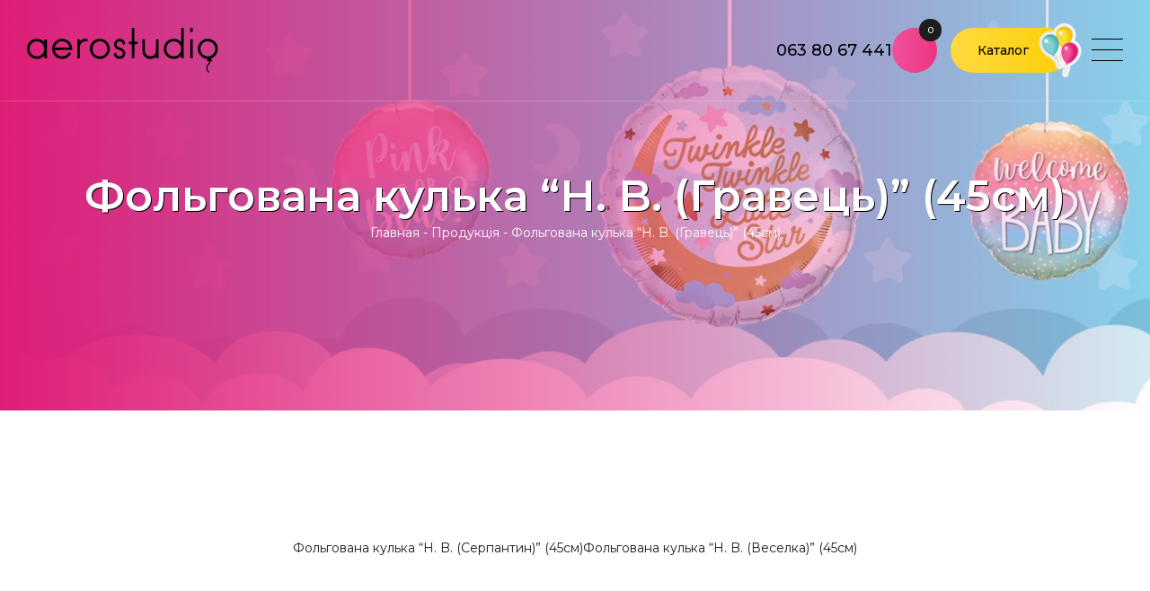

--- FILE ---
content_type: text/html; charset=UTF-8
request_url: https://aerostudio.in.ua/product/folgovana-kulka-n-b-supermen-45sm/
body_size: 10094
content:
<!doctype html>
<html lang="uk" prefix="og: https://ogp.me/ns#">

<head>
	<meta charset="UTF-8">
	<meta name="viewport" content="width=device-width, initial-scale=1">
	<link rel="profile" href="https://gmpg.org/xfn/11">

	
<!-- Оптимізація пошукових систем (SEO) з Rank Math - https://rankmath.com/ -->
<title>Фольгована кулька &quot;Н. B. (Гравець)&quot; (45см) - Aerostudio</title>
<meta name="robots" content="index, follow, max-snippet:-1, max-video-preview:-1, max-image-preview:large"/>
<link rel="canonical" href="https://aerostudio.in.ua/product/folgovana-kulka-n-b-supermen-45sm/" />
<meta property="og:locale" content="uk_UA" />
<meta property="og:type" content="article" />
<meta property="og:title" content="Фольгована кулька &quot;Н. B. (Гравець)&quot; (45см) - Aerostudio" />
<meta property="og:url" content="https://aerostudio.in.ua/product/folgovana-kulka-n-b-supermen-45sm/" />
<meta property="og:site_name" content="Aerostudio" />
<meta property="og:updated_time" content="2024-09-05T16:41:40+03:00" />
<meta property="og:image" content="https://aerostudio.in.ua/wp-content/uploads/3202-3187_m1.jpg" />
<meta property="og:image:secure_url" content="https://aerostudio.in.ua/wp-content/uploads/3202-3187_m1.jpg" />
<meta property="og:image:width" content="1200" />
<meta property="og:image:height" content="1200" />
<meta property="og:image:alt" content="Фольгована кулька &#8220;Н. B. (Гравець)&#8221; (45см)" />
<meta property="og:image:type" content="image/jpeg" />
<meta name="twitter:card" content="summary_large_image" />
<meta name="twitter:title" content="Фольгована кулька &quot;Н. B. (Гравець)&quot; (45см) - Aerostudio" />
<meta name="twitter:image" content="https://aerostudio.in.ua/wp-content/uploads/3202-3187_m1.jpg" />
<meta name="twitter:label1" content="Написано" />
<meta name="twitter:data1" content="Адміністратор" />
<meta name="twitter:label2" content="Час для читання" />
<meta name="twitter:data2" content="Менше хвилини" />
<script type="application/ld+json" class="rank-math-schema">{"@context":"https://schema.org","@graph":[{"@type":"BreadcrumbList","@id":"https://aerostudio.in.ua/product/folgovana-kulka-n-b-supermen-45sm/#breadcrumb","itemListElement":[{"@type":"ListItem","position":"1","item":{"@id":"https://aerostudio.in.ua","name":"[:uk]\u0413\u043b\u0430\u0432\u043d\u0430\u044f[:]"}},{"@type":"ListItem","position":"2","item":{"@id":"https://aerostudio.in.ua/product/","name":"\u041f\u0440\u043e\u0434\u0443\u043a\u0446\u0456\u044f"}},{"@type":"ListItem","position":"3","item":{"@id":"https://aerostudio.in.ua/product/folgovana-kulka-n-b-supermen-45sm/","name":"\u0424\u043e\u043b\u044c\u0433\u043e\u0432\u0430\u043d\u0430 \u043a\u0443\u043b\u044c\u043a\u0430 &#8220;\u041d. B. (\u0413\u0440\u0430\u0432\u0435\u0446\u044c)&#8221; (45\u0441\u043c)"}}]}]}</script>
<!-- /Плагін Rank Math WordPress SEO -->

<link rel='dns-prefetch' href='//code.iconify.design' />
<link rel='dns-prefetch' href='//www.googletagmanager.com' />
<link rel='dns-prefetch' href='//fonts.googleapis.com' />
<link rel="alternate" type="application/rss+xml" title="Aerostudio &raquo; стрічка" href="https://aerostudio.in.ua/feed/" />
<link rel="alternate" type="application/rss+xml" title="Aerostudio &raquo; Канал коментарів" href="https://aerostudio.in.ua/comments/feed/" />
<link rel="alternate" title="oEmbed (JSON)" type="application/json+oembed" href="https://aerostudio.in.ua/wp-json/oembed/1.0/embed?url=https%3A%2F%2Faerostudio.in.ua%2Fproduct%2Ffolgovana-kulka-n-b-supermen-45sm%2F" />
<link rel="alternate" title="oEmbed (XML)" type="text/xml+oembed" href="https://aerostudio.in.ua/wp-json/oembed/1.0/embed?url=https%3A%2F%2Faerostudio.in.ua%2Fproduct%2Ffolgovana-kulka-n-b-supermen-45sm%2F&#038;format=xml" />
<style id='wp-img-auto-sizes-contain-inline-css'>
img:is([sizes=auto i],[sizes^="auto," i]){contain-intrinsic-size:3000px 1500px}
/*# sourceURL=wp-img-auto-sizes-contain-inline-css */
</style>
<style id='wp-emoji-styles-inline-css'>

	img.wp-smiley, img.emoji {
		display: inline !important;
		border: none !important;
		box-shadow: none !important;
		height: 1em !important;
		width: 1em !important;
		margin: 0 0.07em !important;
		vertical-align: -0.1em !important;
		background: none !important;
		padding: 0 !important;
	}
/*# sourceURL=wp-emoji-styles-inline-css */
</style>
<style id='wp-block-library-inline-css'>
:root{--wp-block-synced-color:#7a00df;--wp-block-synced-color--rgb:122,0,223;--wp-bound-block-color:var(--wp-block-synced-color);--wp-editor-canvas-background:#ddd;--wp-admin-theme-color:#007cba;--wp-admin-theme-color--rgb:0,124,186;--wp-admin-theme-color-darker-10:#006ba1;--wp-admin-theme-color-darker-10--rgb:0,107,160.5;--wp-admin-theme-color-darker-20:#005a87;--wp-admin-theme-color-darker-20--rgb:0,90,135;--wp-admin-border-width-focus:2px}@media (min-resolution:192dpi){:root{--wp-admin-border-width-focus:1.5px}}.wp-element-button{cursor:pointer}:root .has-very-light-gray-background-color{background-color:#eee}:root .has-very-dark-gray-background-color{background-color:#313131}:root .has-very-light-gray-color{color:#eee}:root .has-very-dark-gray-color{color:#313131}:root .has-vivid-green-cyan-to-vivid-cyan-blue-gradient-background{background:linear-gradient(135deg,#00d084,#0693e3)}:root .has-purple-crush-gradient-background{background:linear-gradient(135deg,#34e2e4,#4721fb 50%,#ab1dfe)}:root .has-hazy-dawn-gradient-background{background:linear-gradient(135deg,#faaca8,#dad0ec)}:root .has-subdued-olive-gradient-background{background:linear-gradient(135deg,#fafae1,#67a671)}:root .has-atomic-cream-gradient-background{background:linear-gradient(135deg,#fdd79a,#004a59)}:root .has-nightshade-gradient-background{background:linear-gradient(135deg,#330968,#31cdcf)}:root .has-midnight-gradient-background{background:linear-gradient(135deg,#020381,#2874fc)}:root{--wp--preset--font-size--normal:16px;--wp--preset--font-size--huge:42px}.has-regular-font-size{font-size:1em}.has-larger-font-size{font-size:2.625em}.has-normal-font-size{font-size:var(--wp--preset--font-size--normal)}.has-huge-font-size{font-size:var(--wp--preset--font-size--huge)}.has-text-align-center{text-align:center}.has-text-align-left{text-align:left}.has-text-align-right{text-align:right}.has-fit-text{white-space:nowrap!important}#end-resizable-editor-section{display:none}.aligncenter{clear:both}.items-justified-left{justify-content:flex-start}.items-justified-center{justify-content:center}.items-justified-right{justify-content:flex-end}.items-justified-space-between{justify-content:space-between}.screen-reader-text{border:0;clip-path:inset(50%);height:1px;margin:-1px;overflow:hidden;padding:0;position:absolute;width:1px;word-wrap:normal!important}.screen-reader-text:focus{background-color:#ddd;clip-path:none;color:#444;display:block;font-size:1em;height:auto;left:5px;line-height:normal;padding:15px 23px 14px;text-decoration:none;top:5px;width:auto;z-index:100000}html :where(.has-border-color){border-style:solid}html :where([style*=border-top-color]){border-top-style:solid}html :where([style*=border-right-color]){border-right-style:solid}html :where([style*=border-bottom-color]){border-bottom-style:solid}html :where([style*=border-left-color]){border-left-style:solid}html :where([style*=border-width]){border-style:solid}html :where([style*=border-top-width]){border-top-style:solid}html :where([style*=border-right-width]){border-right-style:solid}html :where([style*=border-bottom-width]){border-bottom-style:solid}html :where([style*=border-left-width]){border-left-style:solid}html :where(img[class*=wp-image-]){height:auto;max-width:100%}:where(figure){margin:0 0 1em}html :where(.is-position-sticky){--wp-admin--admin-bar--position-offset:var(--wp-admin--admin-bar--height,0px)}@media screen and (max-width:600px){html :where(.is-position-sticky){--wp-admin--admin-bar--position-offset:0px}}

/*# sourceURL=wp-block-library-inline-css */
</style><style id='global-styles-inline-css'>
:root{--wp--preset--aspect-ratio--square: 1;--wp--preset--aspect-ratio--4-3: 4/3;--wp--preset--aspect-ratio--3-4: 3/4;--wp--preset--aspect-ratio--3-2: 3/2;--wp--preset--aspect-ratio--2-3: 2/3;--wp--preset--aspect-ratio--16-9: 16/9;--wp--preset--aspect-ratio--9-16: 9/16;--wp--preset--color--black: #000000;--wp--preset--color--cyan-bluish-gray: #abb8c3;--wp--preset--color--white: #ffffff;--wp--preset--color--pale-pink: #f78da7;--wp--preset--color--vivid-red: #cf2e2e;--wp--preset--color--luminous-vivid-orange: #ff6900;--wp--preset--color--luminous-vivid-amber: #fcb900;--wp--preset--color--light-green-cyan: #7bdcb5;--wp--preset--color--vivid-green-cyan: #00d084;--wp--preset--color--pale-cyan-blue: #8ed1fc;--wp--preset--color--vivid-cyan-blue: #0693e3;--wp--preset--color--vivid-purple: #9b51e0;--wp--preset--gradient--vivid-cyan-blue-to-vivid-purple: linear-gradient(135deg,rgb(6,147,227) 0%,rgb(155,81,224) 100%);--wp--preset--gradient--light-green-cyan-to-vivid-green-cyan: linear-gradient(135deg,rgb(122,220,180) 0%,rgb(0,208,130) 100%);--wp--preset--gradient--luminous-vivid-amber-to-luminous-vivid-orange: linear-gradient(135deg,rgb(252,185,0) 0%,rgb(255,105,0) 100%);--wp--preset--gradient--luminous-vivid-orange-to-vivid-red: linear-gradient(135deg,rgb(255,105,0) 0%,rgb(207,46,46) 100%);--wp--preset--gradient--very-light-gray-to-cyan-bluish-gray: linear-gradient(135deg,rgb(238,238,238) 0%,rgb(169,184,195) 100%);--wp--preset--gradient--cool-to-warm-spectrum: linear-gradient(135deg,rgb(74,234,220) 0%,rgb(151,120,209) 20%,rgb(207,42,186) 40%,rgb(238,44,130) 60%,rgb(251,105,98) 80%,rgb(254,248,76) 100%);--wp--preset--gradient--blush-light-purple: linear-gradient(135deg,rgb(255,206,236) 0%,rgb(152,150,240) 100%);--wp--preset--gradient--blush-bordeaux: linear-gradient(135deg,rgb(254,205,165) 0%,rgb(254,45,45) 50%,rgb(107,0,62) 100%);--wp--preset--gradient--luminous-dusk: linear-gradient(135deg,rgb(255,203,112) 0%,rgb(199,81,192) 50%,rgb(65,88,208) 100%);--wp--preset--gradient--pale-ocean: linear-gradient(135deg,rgb(255,245,203) 0%,rgb(182,227,212) 50%,rgb(51,167,181) 100%);--wp--preset--gradient--electric-grass: linear-gradient(135deg,rgb(202,248,128) 0%,rgb(113,206,126) 100%);--wp--preset--gradient--midnight: linear-gradient(135deg,rgb(2,3,129) 0%,rgb(40,116,252) 100%);--wp--preset--font-size--small: 13px;--wp--preset--font-size--medium: 20px;--wp--preset--font-size--large: 36px;--wp--preset--font-size--x-large: 42px;--wp--preset--spacing--20: 0.44rem;--wp--preset--spacing--30: 0.67rem;--wp--preset--spacing--40: 1rem;--wp--preset--spacing--50: 1.5rem;--wp--preset--spacing--60: 2.25rem;--wp--preset--spacing--70: 3.38rem;--wp--preset--spacing--80: 5.06rem;--wp--preset--shadow--natural: 6px 6px 9px rgba(0, 0, 0, 0.2);--wp--preset--shadow--deep: 12px 12px 50px rgba(0, 0, 0, 0.4);--wp--preset--shadow--sharp: 6px 6px 0px rgba(0, 0, 0, 0.2);--wp--preset--shadow--outlined: 6px 6px 0px -3px rgb(255, 255, 255), 6px 6px rgb(0, 0, 0);--wp--preset--shadow--crisp: 6px 6px 0px rgb(0, 0, 0);}:where(.is-layout-flex){gap: 0.5em;}:where(.is-layout-grid){gap: 0.5em;}body .is-layout-flex{display: flex;}.is-layout-flex{flex-wrap: wrap;align-items: center;}.is-layout-flex > :is(*, div){margin: 0;}body .is-layout-grid{display: grid;}.is-layout-grid > :is(*, div){margin: 0;}:where(.wp-block-columns.is-layout-flex){gap: 2em;}:where(.wp-block-columns.is-layout-grid){gap: 2em;}:where(.wp-block-post-template.is-layout-flex){gap: 1.25em;}:where(.wp-block-post-template.is-layout-grid){gap: 1.25em;}.has-black-color{color: var(--wp--preset--color--black) !important;}.has-cyan-bluish-gray-color{color: var(--wp--preset--color--cyan-bluish-gray) !important;}.has-white-color{color: var(--wp--preset--color--white) !important;}.has-pale-pink-color{color: var(--wp--preset--color--pale-pink) !important;}.has-vivid-red-color{color: var(--wp--preset--color--vivid-red) !important;}.has-luminous-vivid-orange-color{color: var(--wp--preset--color--luminous-vivid-orange) !important;}.has-luminous-vivid-amber-color{color: var(--wp--preset--color--luminous-vivid-amber) !important;}.has-light-green-cyan-color{color: var(--wp--preset--color--light-green-cyan) !important;}.has-vivid-green-cyan-color{color: var(--wp--preset--color--vivid-green-cyan) !important;}.has-pale-cyan-blue-color{color: var(--wp--preset--color--pale-cyan-blue) !important;}.has-vivid-cyan-blue-color{color: var(--wp--preset--color--vivid-cyan-blue) !important;}.has-vivid-purple-color{color: var(--wp--preset--color--vivid-purple) !important;}.has-black-background-color{background-color: var(--wp--preset--color--black) !important;}.has-cyan-bluish-gray-background-color{background-color: var(--wp--preset--color--cyan-bluish-gray) !important;}.has-white-background-color{background-color: var(--wp--preset--color--white) !important;}.has-pale-pink-background-color{background-color: var(--wp--preset--color--pale-pink) !important;}.has-vivid-red-background-color{background-color: var(--wp--preset--color--vivid-red) !important;}.has-luminous-vivid-orange-background-color{background-color: var(--wp--preset--color--luminous-vivid-orange) !important;}.has-luminous-vivid-amber-background-color{background-color: var(--wp--preset--color--luminous-vivid-amber) !important;}.has-light-green-cyan-background-color{background-color: var(--wp--preset--color--light-green-cyan) !important;}.has-vivid-green-cyan-background-color{background-color: var(--wp--preset--color--vivid-green-cyan) !important;}.has-pale-cyan-blue-background-color{background-color: var(--wp--preset--color--pale-cyan-blue) !important;}.has-vivid-cyan-blue-background-color{background-color: var(--wp--preset--color--vivid-cyan-blue) !important;}.has-vivid-purple-background-color{background-color: var(--wp--preset--color--vivid-purple) !important;}.has-black-border-color{border-color: var(--wp--preset--color--black) !important;}.has-cyan-bluish-gray-border-color{border-color: var(--wp--preset--color--cyan-bluish-gray) !important;}.has-white-border-color{border-color: var(--wp--preset--color--white) !important;}.has-pale-pink-border-color{border-color: var(--wp--preset--color--pale-pink) !important;}.has-vivid-red-border-color{border-color: var(--wp--preset--color--vivid-red) !important;}.has-luminous-vivid-orange-border-color{border-color: var(--wp--preset--color--luminous-vivid-orange) !important;}.has-luminous-vivid-amber-border-color{border-color: var(--wp--preset--color--luminous-vivid-amber) !important;}.has-light-green-cyan-border-color{border-color: var(--wp--preset--color--light-green-cyan) !important;}.has-vivid-green-cyan-border-color{border-color: var(--wp--preset--color--vivid-green-cyan) !important;}.has-pale-cyan-blue-border-color{border-color: var(--wp--preset--color--pale-cyan-blue) !important;}.has-vivid-cyan-blue-border-color{border-color: var(--wp--preset--color--vivid-cyan-blue) !important;}.has-vivid-purple-border-color{border-color: var(--wp--preset--color--vivid-purple) !important;}.has-vivid-cyan-blue-to-vivid-purple-gradient-background{background: var(--wp--preset--gradient--vivid-cyan-blue-to-vivid-purple) !important;}.has-light-green-cyan-to-vivid-green-cyan-gradient-background{background: var(--wp--preset--gradient--light-green-cyan-to-vivid-green-cyan) !important;}.has-luminous-vivid-amber-to-luminous-vivid-orange-gradient-background{background: var(--wp--preset--gradient--luminous-vivid-amber-to-luminous-vivid-orange) !important;}.has-luminous-vivid-orange-to-vivid-red-gradient-background{background: var(--wp--preset--gradient--luminous-vivid-orange-to-vivid-red) !important;}.has-very-light-gray-to-cyan-bluish-gray-gradient-background{background: var(--wp--preset--gradient--very-light-gray-to-cyan-bluish-gray) !important;}.has-cool-to-warm-spectrum-gradient-background{background: var(--wp--preset--gradient--cool-to-warm-spectrum) !important;}.has-blush-light-purple-gradient-background{background: var(--wp--preset--gradient--blush-light-purple) !important;}.has-blush-bordeaux-gradient-background{background: var(--wp--preset--gradient--blush-bordeaux) !important;}.has-luminous-dusk-gradient-background{background: var(--wp--preset--gradient--luminous-dusk) !important;}.has-pale-ocean-gradient-background{background: var(--wp--preset--gradient--pale-ocean) !important;}.has-electric-grass-gradient-background{background: var(--wp--preset--gradient--electric-grass) !important;}.has-midnight-gradient-background{background: var(--wp--preset--gradient--midnight) !important;}.has-small-font-size{font-size: var(--wp--preset--font-size--small) !important;}.has-medium-font-size{font-size: var(--wp--preset--font-size--medium) !important;}.has-large-font-size{font-size: var(--wp--preset--font-size--large) !important;}.has-x-large-font-size{font-size: var(--wp--preset--font-size--x-large) !important;}
/*# sourceURL=global-styles-inline-css */
</style>

<style id='classic-theme-styles-inline-css'>
/*! This file is auto-generated */
.wp-block-button__link{color:#fff;background-color:#32373c;border-radius:9999px;box-shadow:none;text-decoration:none;padding:calc(.667em + 2px) calc(1.333em + 2px);font-size:1.125em}.wp-block-file__button{background:#32373c;color:#fff;text-decoration:none}
/*# sourceURL=/wp-includes/css/classic-themes.min.css */
</style>
<link rel='stylesheet' id='contact-form-7-css' href='https://aerostudio.in.ua/wp-content/plugins/contact-form-7/includes/css/styles.css?ver=6.1.4' media='all' />
<link rel='stylesheet' id='wpm-main-css' href='//aerostudio.in.ua/wp-content/plugins/wp-multilang/assets/styles/main.min.css?ver=2.4.25' media='all' />
<link rel='stylesheet' id='aerostudio-style-css' href='https://aerostudio.in.ua/wp-content/themes/aerostudio/style.css?ver=1.0.0' media='all' />
<link rel='stylesheet' id='aerostudio-normalize-css' href='https://aerostudio.in.ua/wp-content/themes/aerostudio/assets/css/normalize.css?ver=8.0.1' media='all' />
<link rel='stylesheet' id='aerostudio-swiper-css' href='https://aerostudio.in.ua/wp-content/themes/aerostudio/assets/css/swiper.min.css?ver=6.5.0' media='all' />
<link rel='stylesheet' id='aerostudio-fancybox-css' href='https://aerostudio.in.ua/wp-content/themes/aerostudio/assets/css/fancybox.min.css?ver=3.5.7' media='all' />
<link rel='stylesheet' id='aerostudio-aos-css' href='https://aerostudio.in.ua/wp-content/themes/aerostudio/assets/css/aos.min.css?ver=2.3.1' media='all' />
<link rel='stylesheet' id='aerostudio-sans-serif-css' href='https://fonts.googleapis.com/css2?family=Montserrat%3Awght%40100%3B200%3B300%3B400%3B500%3B600%3B700%3B800%3B900&#038;display=swap&#038;ver=1.0.0' media='all' />
<link rel='stylesheet' id='aerostudio-serif-css' href='https://fonts.googleapis.com/css2?family=Tiro+Devanagari+Hindi%3Aital%400%3B1&#038;display=swap&#038;ver=1.0.0' media='all' />
<script src="https://aerostudio.in.ua/wp-includes/js/jquery/jquery.min.js?ver=3.7.1" id="jquery-core-js"></script>
<script src="https://aerostudio.in.ua/wp-includes/js/jquery/jquery-migrate.min.js?ver=3.4.1" id="jquery-migrate-js"></script>
<script src="https://aerostudio.in.ua/wp-content/themes/aerostudio/assets/js/jquery.min.js?ver=3.6.0" id="aerostudio-jquery-js"></script>
<script src="https://aerostudio.in.ua/wp-content/themes/aerostudio/assets/js/swiper.min.js?ver=6.5.0" id="aerostudio-swiper-js"></script>
<script src="https://aerostudio.in.ua/wp-content/themes/aerostudio/assets/js/fancybox.min.js?ver=3.5.7" id="aerostudio-fancybox-js"></script>
<script src="https://aerostudio.in.ua/wp-content/themes/aerostudio/assets/js/aos.min.js?ver=2.3.1" id="aerostudio-aos-js"></script>

<!-- Початок фрагмента тегу Google (gtag.js), доданого за допомогою Site Kit -->
<!-- Фрагмент Google Analytics, доданий Site Kit -->
<script src="https://www.googletagmanager.com/gtag/js?id=G-7J2BZLY5YY" id="google_gtagjs-js" async></script>
<script id="google_gtagjs-js-after">
window.dataLayer = window.dataLayer || [];function gtag(){dataLayer.push(arguments);}
gtag("set","linker",{"domains":["aerostudio.in.ua"]});
gtag("js", new Date());
gtag("set", "developer_id.dZTNiMT", true);
gtag("config", "G-7J2BZLY5YY");
//# sourceURL=google_gtagjs-js-after
</script>
<link rel="https://api.w.org/" href="https://aerostudio.in.ua/wp-json/" /><link rel="alternate" title="JSON" type="application/json" href="https://aerostudio.in.ua/wp-json/wp/v2/product/778" /><link rel="EditURI" type="application/rsd+xml" title="RSD" href="https://aerostudio.in.ua/xmlrpc.php?rsd" />
<meta name="generator" content="WordPress 6.9" />
<link rel='shortlink' href='https://aerostudio.in.ua/?p=778' />
<meta name="generator" content="Site Kit by Google 1.170.0" /><link rel="alternate" hreflang="x-default" href="https://aerostudio.in.ua/product/folgovana-kulka-n-b-supermen-45sm/"/>
<link rel="alternate" hreflang="uk" href="https://aerostudio.in.ua/product/folgovana-kulka-n-b-supermen-45sm/"/>
<link rel="alternate" hreflang="ru-ru" href="https://aerostudio.in.ua/ru/product/folgovana-kulka-n-b-supermen-45sm/"/>
<link rel="icon" href="https://aerostudio.in.ua/wp-content/uploads/cropped-balloon-1-32x32.png" sizes="32x32" />
<link rel="icon" href="https://aerostudio.in.ua/wp-content/uploads/cropped-balloon-1-192x192.png" sizes="192x192" />
<link rel="apple-touch-icon" href="https://aerostudio.in.ua/wp-content/uploads/cropped-balloon-1-180x180.png" />
<meta name="msapplication-TileImage" content="https://aerostudio.in.ua/wp-content/uploads/cropped-balloon-1-270x270.png" />
</head>

<body class="wp-singular product-template-default single single-product postid-778 wp-theme-aerostudio body language-uk no-sidebar">
		<div id="page" class="site">

		<header id="site-header" class="site-header">

			<div id="headbar" class="headbar">
				<div class="container">
					<div class="row">
						<div class="col-xs-12 col-sm-12 col-md-12 col-lg-12">

							  <a href="https://aerostudio.in.ua/" class="site-branding" rel="home">
    <img src="https://aerostudio.in.ua/wp-content/uploads/logoo-black.svg" alt="" class="site-logo">
  </a>

							<nav id="headbar-navigation" class="headbar-navigation">
								<ul id="headbar-menu" class="menu"><li id="menu-item-2673" class="menu-item menu-item-type-post_type menu-item-object-page menu-item-home menu-item-2673"><a href="https://aerostudio.in.ua/">Головна</a></li>
<li id="menu-item-53" class="menu-item menu-item-type-post_type menu-item-object-page menu-item-53"><a href="https://aerostudio.in.ua/reviews/">Відгуки</a></li>
<li id="menu-item-1865" class="menu-item menu-item-type-taxonomy menu-item-object-category menu-item-1865"><a href="https://aerostudio.in.ua/category/sale/">Акції</a></li>
<li id="menu-item-38" class="menu-item menu-item-type-taxonomy menu-item-object-category menu-item-38"><a href="https://aerostudio.in.ua/category/blog/">Блог</a></li>
<li id="menu-item-43" class="menu-item menu-item-type-post_type menu-item-object-page menu-item-43"><a href="https://aerostudio.in.ua/contacts/">Контакти</a></li>
</ul>
								<div class="language-switcher"><a href="https://aerostudio.in.ua/product/folgovana-kulka-n-b-supermen-45sm/" class="language current-language" data-lang="uk">UA</a><a href="https://aerostudio.in.ua/ru/product/folgovana-kulka-n-b-supermen-45sm/" class="language " data-lang="ru">RU</a></div>							</nav>

															<div class="headbar-phone">
																			<a href="tel:063 80 67 441" rel="noopener noreferrer">063 80 67 441</a>
																	</div>
							
							<div class="buttons">
								<a id="cart-button" class="button-xl pink" data-fancybox data-src="#cart">
									<span class="cart-count">0</span>
									<span class="iconify" data-icon="cil:cart"></span>
								</a>
								<a id="catalog-button" class="button-xl yellow">Каталог</a>
							</div>

							<div class="menu-toggle">
								<span></span>
								<span></span>
								<span></span>
								<span></span>
							</div>

						</div>
					</div>
				</div>
			</div>

			<div id="sidebar" class="sidebar">

				<div class="sidebar-head">

				</div>

				<div class="sidebar-body">
					<nav id="sidebar-navigation" class="sidebar-navigation">
						<ul id="sidebar-menu" class="menu"><li class="menu-item menu-item-type-post_type menu-item-object-page menu-item-home menu-item-2673"><a href="https://aerostudio.in.ua/">Головна</a></li>
<li class="menu-item menu-item-type-post_type menu-item-object-page menu-item-53"><a href="https://aerostudio.in.ua/reviews/">Відгуки</a></li>
<li class="menu-item menu-item-type-taxonomy menu-item-object-category menu-item-1865"><a href="https://aerostudio.in.ua/category/sale/">Акції</a></li>
<li class="menu-item menu-item-type-taxonomy menu-item-object-category menu-item-38"><a href="https://aerostudio.in.ua/category/blog/">Блог</a></li>
<li class="menu-item menu-item-type-post_type menu-item-object-page menu-item-43"><a href="https://aerostudio.in.ua/contacts/">Контакти</a></li>
</ul>					</nav>
				</div>

				<div class="sidebar-footer">

					<div class="language-switcher"><a href="https://aerostudio.in.ua/product/folgovana-kulka-n-b-supermen-45sm/" class="language current-language" data-lang="uk">UA</a><a href="https://aerostudio.in.ua/ru/product/folgovana-kulka-n-b-supermen-45sm/" class="language " data-lang="ru">RU</a></div>
											<div class="contact-list">
										<a href="tel:063 80 67 441" rel="noopener noreferrer">063 80 67 441</a>
					<a href="tel:097 297 05 76" rel="noopener noreferrer">097 297 05 76</a>
					<a href="tel:099 643 76 37" rel="noopener noreferrer">099 643 76 37</a>
								</div>
					
											<div class="contact-list">
										<a href="mailto:aerostudioinua@gmail.com" rel="noopener noreferrer">aerostudioinua@gmail.com</a>
								</div>
					
											<div class="contact-list">
							<div class="editor">		<a href="https://goo.gl/maps/bMfaVYAs1kQ3CU9Q6" target="_blank" rel="noopener noreferrer">
			<div class="contact-address"><p>Україна, Київ,<br />
Амвросія Бучми, 5</p>
</div>
		</a>
</div>
						</div>
					
											<div class="social-media">
										<a class="social" href="https://www.instagram.com/shariki.kiev.aerostudio/" target="_blank" rel="noopener noreferrer"><span class="iconify icon:akar-icons:instagram-fill icon-inline:false"></span></a>
					<a class="social" href="https://tele.click/aeroman_rf" target="_blank" rel="noopener noreferrer"><span class="iconify" data-icon="bxl:telegram"></span></a>
					<a class="social" href="https://api.whatsapp.com/send?phone=380638067441" target="_blank" rel="noopener noreferrer"><span class="iconify" data-icon="cib:whatsapp"></span></a>
					<a class="social" href="viber://chat?number=%2B380638067441" target="_blank" rel="noopener noreferrer"><span class="iconify" data-icon="cib:viber"></span></a>
								</div>
					

				</div>

			</div>

			<div id="catalog-bar" style="display: none;">
				<div class="container">
					<div class="row">
						<div class="col-xs-12 col-sm-12 col-md-12 col-lg-12">

							<div class="catalog-feed">
								
									<a class="catalog-label" href="https://aerostudio.in.ua/catalog/arches-garlands/">Арки, гірлянди</a>

								
									<a class="catalog-label" href="https://aerostudio.in.ua/catalog/foil-balloons/">Фольговані кульки</a>

								
									<a class="catalog-label" href="https://aerostudio.in.ua/catalog/big-balls/">Великі кулі</a>

								
									<a class="catalog-label" href="https://aerostudio.in.ua/catalog/gel-balls/">Гелеві кульки</a>

								
									<a class="catalog-label" href="https://aerostudio.in.ua/catalog/bouquets-of-balloons/">Букети з куль</a>

								
									<a class="catalog-label" href="https://aerostudio.in.ua/catalog/ready-compositions/">Готові композиції</a>

								
									<a class="catalog-label" href="https://aerostudio.in.ua/catalog/birthday/">День народження</a>

								
									<a class="catalog-label" href="https://aerostudio.in.ua/catalog/meeting-from-the-hospital/">Зустріч із пологового</a>

								
									<a class="catalog-label" href="https://aerostudio.in.ua/catalog/ball-boxes/">Коробки з кульками</a>

								
									<a class="catalog-label" href="https://aerostudio.in.ua/catalog/glowing-balls/">Кулі, що світяться</a>

								
									<a class="catalog-label" href="https://aerostudio.in.ua/catalog/seasonal-holidays/">Сезонні свята</a>

								
									<a class="catalog-label" href="https://aerostudio.in.ua/catalog/figures/">Фігури</a>

								
									<a class="catalog-label" href="https://aerostudio.in.ua/catalog/photo-zone/">Фотозона</a>

															</div>

						</div>
					</div>
				</div>
			</div>

		</header>
<main id="primary" class="site-main">

	

<section class="hero">

  <div class="hero-overlay">
    <div class="container">
      <div class="row">
        <div class="col-xs-12 col-sm-12 col-md-12 col-lg-12">

          <div class="hero-content">

            <div class="headline">
              <h1 class="headline-title">Фольгована кулька &#8220;Н. B. (Гравець)&#8221; (45см)</h1>
            </div>

            <div class="hero-breadcrumbs">
              <nav aria-label="breadcrumbs" class="rank-math-breadcrumb"><p><a href="https://aerostudio.in.ua">Главная</a><span class="separator"> - </span><a href="https://aerostudio.in.ua/product/">Продукція</a><span class="separator"> - </span><span class="last">Фольгована кулька &#8220;Н. B. (Гравець)&#8221; (45см)</span></p></nav>            </div>

          </div>

        </div>
      </div>
    </div>
  </div>

  <video class="hero-video" autoplay muted loop>
    <source src="/wp-content/themes/aerostudio/assets/media/video-1.mp4" type="video/mp4">
  </video>

</section>
	

  <section>
    <div class="container">

      <div class="row">
        <div class="col-xs-12 col-sm-12 col-md-12 col-lg-12">
          <div class="editor">
                      </div>
        </div>
      </div>


              <div class="row">
          <div class="col-xs-12 col-sm-12 col-md-12 col-lg-12">
            
	<nav class="navigation post-navigation" aria-label=" ">
		<h2 class="screen-reader-text"> </h2>
		<div class="nav-links"><div class="nav-previous"><a href="https://aerostudio.in.ua/product/folgovana-kulka-n-b-serpantyn-45sm/" rel="prev"><span>Фольгована кулька &#8220;Н. B. (Серпантин)&#8221; (45см)</span></a></div><div class="nav-next"><a href="https://aerostudio.in.ua/product/folgovana-kulka-n-b-retro-45sm/" rel="next"><span>Фольгована кулька &#8220;Н. B. (Веселка)&#8221; (45см)</span></a></div></div>
	</nav>          </div>
        </div>
      
    </div>
  </section>


	
<section>
  <div class="container">
    <div class="row">
      <div class="col-xs-12 col-sm-12 col-md-12 col-lg-12">
              </div>
    </div>
  </div>
</section>
</main>


<footer id="colophon" class="site-footer">
	<div class="container">
		<div class="row x-space-between">
			<div class="col-xs-12 col-sm-12 col-md-5 col-lg-5">

				<div class="footer-widget">

					<div class="footer-widget__wrapper">

						  <a href="https://aerostudio.in.ua/" class="site-branding" rel="home">
    <img src="https://aerostudio.in.ua/wp-content/uploads/logoo-black.svg" alt="" class="site-logo">
  </a>

													<div class="social-media">
											<a class="social" href="https://www.instagram.com/shariki.kiev.aerostudio/" target="_blank" rel="noopener noreferrer"><span class="iconify icon:akar-icons:instagram-fill icon-inline:false"></span></a>
					<a class="social" href="https://tele.click/aeroman_rf" target="_blank" rel="noopener noreferrer"><span class="iconify" data-icon="bxl:telegram"></span></a>
					<a class="social" href="https://api.whatsapp.com/send?phone=380638067441" target="_blank" rel="noopener noreferrer"><span class="iconify" data-icon="cib:whatsapp"></span></a>
					<a class="social" href="viber://chat?number=%2B380638067441" target="_blank" rel="noopener noreferrer"><span class="iconify" data-icon="cib:viber"></span></a>
									</div>
						

					</div>

					<div class="footer-widget__wrapper">

						<div class="contact-list">
															<div class="editor">		<a href="https://goo.gl/maps/bMfaVYAs1kQ3CU9Q6" target="_blank" rel="noopener noreferrer">
			<div class="contact-address"><p>Україна, Київ,<br />
Амвросія Бучми, 5</p>
</div>
		</a>
</div>
							
															<div class="contact-item">
												<a href="mailto:aerostudioinua@gmail.com" rel="noopener noreferrer">aerostudioinua@gmail.com</a>
										</div>
													</div>

													<div class="contact-list">
											<a href="tel:063 80 67 441" rel="noopener noreferrer">063 80 67 441</a>
					<a href="tel:097 297 05 76" rel="noopener noreferrer">097 297 05 76</a>
					<a href="tel:099 643 76 37" rel="noopener noreferrer">099 643 76 37</a>
									</div>
						
					</div>

				</div>

			</div>

			<div class="col-xs-12 col-sm-12 col-md-6 col-lg-6">
				<div class="footer-widget">
					<p class="widget-title">Каталог</p>

					<div class="catalog-feed">

						
							<a class="catalog-label" href="https://aerostudio.in.ua/catalog/arches-garlands/">Арки, гірлянди</a>

						
							<a class="catalog-label" href="https://aerostudio.in.ua/catalog/foil-balloons/">Фольговані кульки</a>

						
							<a class="catalog-label" href="https://aerostudio.in.ua/catalog/big-balls/">Великі кулі</a>

						
							<a class="catalog-label" href="https://aerostudio.in.ua/catalog/gel-balls/">Гелеві кульки</a>

						
							<a class="catalog-label" href="https://aerostudio.in.ua/catalog/bouquets-of-balloons/">Букети з куль</a>

						
							<a class="catalog-label" href="https://aerostudio.in.ua/catalog/ready-compositions/">Готові композиції</a>

						
							<a class="catalog-label" href="https://aerostudio.in.ua/catalog/birthday/">День народження</a>

						
							<a class="catalog-label" href="https://aerostudio.in.ua/catalog/meeting-from-the-hospital/">Зустріч із пологового</a>

						
							<a class="catalog-label" href="https://aerostudio.in.ua/catalog/ball-boxes/">Коробки з кульками</a>

						
							<a class="catalog-label" href="https://aerostudio.in.ua/catalog/glowing-balls/">Кулі, що світяться</a>

						
							<a class="catalog-label" href="https://aerostudio.in.ua/catalog/seasonal-holidays/">Сезонні свята</a>

						
							<a class="catalog-label" href="https://aerostudio.in.ua/catalog/figures/">Фігури</a>

						
							<a class="catalog-label" href="https://aerostudio.in.ua/catalog/photo-zone/">Фотозона</a>

											</div>

				</div>
			</div>

		</div>
	</div>
</footer>

</div><!-- #page -->

<!------------------------------------------------------------------------->
<div class="modal" id="cart">

	<div class="cart-wrapper">

		<div class="cart-head">

			<div class="cart-meta">
				<div class="headline">
					<p class="headline-title">Кошик</p>
				</div>
				<div class="buttons">
					<span class="button-xl bordered cart-clear">Очистити</span>
				</div>
			</div>
			
			<p class="cart-message">
				Мінімальне замовлення для доставки 600 грн + вартість доставки в залежності від адреси. Самовивіз можливий на будь-яку суму, за попереднім замовленням.			</p>

		</div>

		<div class="cart-body">
			<table class="cart">
				<!-- Cart Table -->
			</table>

			<p class="cart-result">Ваше замовлення<span class="cart-total"></span>грн</p>
		</div>

		<div class="cart-foot">
			<form id="cart-form">

				<input id="cart-name" type="text" name="name" placeholder="Ваше ім'я">
				<input id="cart-email" type="email" name="email" placeholder="Ваш email">
				<input id="cart-phone" type="tel" name="tel" placeholder="Номер телефону">
				<input id="cart-textarea" type="text" name="textarea" placeholder="Коментар (час, дата, адреса доставки та інше)">

				<div class="buttons">
					<button id="cart-send" class="button-xl" type="button" name="button">Оформити замовлення</button>
				</div>

				<div id="cart-error"></div>

			</form>
		</div>
	</div>

</div>
<!------------------------------------------------------------------------->

<script>
	AOS.init();
</script>

<script type="speculationrules">
{"prefetch":[{"source":"document","where":{"and":[{"href_matches":"/*"},{"not":{"href_matches":["/wp-*.php","/wp-admin/*","/wp-content/uploads/*","/wp-content/*","/wp-content/plugins/*","/wp-content/themes/aerostudio/*","/*\\?(.+)"]}},{"not":{"selector_matches":"a[rel~=\"nofollow\"]"}},{"not":{"selector_matches":".no-prefetch, .no-prefetch a"}}]},"eagerness":"conservative"}]}
</script>
<script src="https://aerostudio.in.ua/wp-includes/js/dist/hooks.min.js?ver=dd5603f07f9220ed27f1" id="wp-hooks-js"></script>
<script src="https://aerostudio.in.ua/wp-includes/js/dist/i18n.min.js?ver=c26c3dc7bed366793375" id="wp-i18n-js"></script>
<script id="wp-i18n-js-after">
wp.i18n.setLocaleData( { 'text direction\u0004ltr': [ 'ltr' ] } );
//# sourceURL=wp-i18n-js-after
</script>
<script src="https://aerostudio.in.ua/wp-content/plugins/contact-form-7/includes/swv/js/index.js?ver=6.1.4" id="swv-js"></script>
<script id="contact-form-7-js-translations">
( function( domain, translations ) {
	var localeData = translations.locale_data[ domain ] || translations.locale_data.messages;
	localeData[""].domain = domain;
	wp.i18n.setLocaleData( localeData, domain );
} )( "contact-form-7", {"translation-revision-date":"2025-12-27 13:54:22+0000","generator":"GlotPress\/4.0.3","domain":"messages","locale_data":{"messages":{"":{"domain":"messages","plural-forms":"nplurals=3; plural=(n % 10 == 1 && n % 100 != 11) ? 0 : ((n % 10 >= 2 && n % 10 <= 4 && (n % 100 < 12 || n % 100 > 14)) ? 1 : 2);","lang":"uk_UA"},"This contact form is placed in the wrong place.":["\u0426\u044f \u043a\u043e\u043d\u0442\u0430\u043a\u0442\u043d\u0430 \u0444\u043e\u0440\u043c\u0430 \u0440\u043e\u0437\u043c\u0456\u0449\u0435\u043d\u0430 \u0432 \u043d\u0435\u043f\u0440\u0430\u0432\u0438\u043b\u044c\u043d\u043e\u043c\u0443 \u043c\u0456\u0441\u0446\u0456."],"Error:":["\u041f\u043e\u043c\u0438\u043b\u043a\u0430:"]}},"comment":{"reference":"includes\/js\/index.js"}} );
//# sourceURL=contact-form-7-js-translations
</script>
<script id="contact-form-7-js-before">
var wpcf7 = {
    "api": {
        "root": "https:\/\/aerostudio.in.ua\/wp-json\/",
        "namespace": "contact-form-7\/v1"
    }
};
//# sourceURL=contact-form-7-js-before
</script>
<script src="https://aerostudio.in.ua/wp-content/plugins/contact-form-7/includes/js/index.js?ver=6.1.4" id="contact-form-7-js"></script>
<script id="wpm-switcher-block-script-js-extra">
var wpm_localize_data = {"wpm_block_switch_nonce":"9c1a3be913","ajax_url":"https://aerostudio.in.ua/wp-admin/admin-ajax.php","current_url":"https://aerostudio.in.ua/product/folgovana-kulka-n-b-supermen-45sm/"};
//# sourceURL=wpm-switcher-block-script-js-extra
</script>
<script src="https://aerostudio.in.ua/wp-content/plugins/wp-multilang/assets/blocks/language-switcher/js/switcher-block.min.js?ver=2.4.25" id="wpm-switcher-block-script-js"></script>
<script src="https://aerostudio.in.ua/wp-content/mu-plugins/cf7-phone-mask-field/assets/js/jquery.maskedinput.js?ver=1.4" id="wpcf7mf-mask-js"></script>
<script src="https://aerostudio.in.ua/wp-content/themes/aerostudio/assets/js/cart.js?ver=1.0.0" id="aerostudio-cart-js"></script>
<script src="https://aerostudio.in.ua/wp-content/themes/aerostudio/assets/js/template.js?ver=1.0.0" id="aerostudio-template-js"></script>
<script src="https://aerostudio.in.ua/wp-content/themes/aerostudio/assets/js/navigation.js?ver=1.0.0" id="aerostudio-navigation-js"></script>
<script src="https://aerostudio.in.ua/wp-content/themes/aerostudio/assets/js/parallax.min.js?ver=1.0.0" id="aerostudio-parallax-js"></script>
<script src="https://code.iconify.design/1/1.0.7/iconify.min.js?ver=1.0.7" id="aerostudio-iconify-js"></script>
<script id="wp-emoji-settings" type="application/json">
{"baseUrl":"https://s.w.org/images/core/emoji/17.0.2/72x72/","ext":".png","svgUrl":"https://s.w.org/images/core/emoji/17.0.2/svg/","svgExt":".svg","source":{"concatemoji":"https://aerostudio.in.ua/wp-includes/js/wp-emoji-release.min.js?ver=6.9"}}
</script>
<script type="module">
/*! This file is auto-generated */
const a=JSON.parse(document.getElementById("wp-emoji-settings").textContent),o=(window._wpemojiSettings=a,"wpEmojiSettingsSupports"),s=["flag","emoji"];function i(e){try{var t={supportTests:e,timestamp:(new Date).valueOf()};sessionStorage.setItem(o,JSON.stringify(t))}catch(e){}}function c(e,t,n){e.clearRect(0,0,e.canvas.width,e.canvas.height),e.fillText(t,0,0);t=new Uint32Array(e.getImageData(0,0,e.canvas.width,e.canvas.height).data);e.clearRect(0,0,e.canvas.width,e.canvas.height),e.fillText(n,0,0);const a=new Uint32Array(e.getImageData(0,0,e.canvas.width,e.canvas.height).data);return t.every((e,t)=>e===a[t])}function p(e,t){e.clearRect(0,0,e.canvas.width,e.canvas.height),e.fillText(t,0,0);var n=e.getImageData(16,16,1,1);for(let e=0;e<n.data.length;e++)if(0!==n.data[e])return!1;return!0}function u(e,t,n,a){switch(t){case"flag":return n(e,"\ud83c\udff3\ufe0f\u200d\u26a7\ufe0f","\ud83c\udff3\ufe0f\u200b\u26a7\ufe0f")?!1:!n(e,"\ud83c\udde8\ud83c\uddf6","\ud83c\udde8\u200b\ud83c\uddf6")&&!n(e,"\ud83c\udff4\udb40\udc67\udb40\udc62\udb40\udc65\udb40\udc6e\udb40\udc67\udb40\udc7f","\ud83c\udff4\u200b\udb40\udc67\u200b\udb40\udc62\u200b\udb40\udc65\u200b\udb40\udc6e\u200b\udb40\udc67\u200b\udb40\udc7f");case"emoji":return!a(e,"\ud83e\u1fac8")}return!1}function f(e,t,n,a){let r;const o=(r="undefined"!=typeof WorkerGlobalScope&&self instanceof WorkerGlobalScope?new OffscreenCanvas(300,150):document.createElement("canvas")).getContext("2d",{willReadFrequently:!0}),s=(o.textBaseline="top",o.font="600 32px Arial",{});return e.forEach(e=>{s[e]=t(o,e,n,a)}),s}function r(e){var t=document.createElement("script");t.src=e,t.defer=!0,document.head.appendChild(t)}a.supports={everything:!0,everythingExceptFlag:!0},new Promise(t=>{let n=function(){try{var e=JSON.parse(sessionStorage.getItem(o));if("object"==typeof e&&"number"==typeof e.timestamp&&(new Date).valueOf()<e.timestamp+604800&&"object"==typeof e.supportTests)return e.supportTests}catch(e){}return null}();if(!n){if("undefined"!=typeof Worker&&"undefined"!=typeof OffscreenCanvas&&"undefined"!=typeof URL&&URL.createObjectURL&&"undefined"!=typeof Blob)try{var e="postMessage("+f.toString()+"("+[JSON.stringify(s),u.toString(),c.toString(),p.toString()].join(",")+"));",a=new Blob([e],{type:"text/javascript"});const r=new Worker(URL.createObjectURL(a),{name:"wpTestEmojiSupports"});return void(r.onmessage=e=>{i(n=e.data),r.terminate(),t(n)})}catch(e){}i(n=f(s,u,c,p))}t(n)}).then(e=>{for(const n in e)a.supports[n]=e[n],a.supports.everything=a.supports.everything&&a.supports[n],"flag"!==n&&(a.supports.everythingExceptFlag=a.supports.everythingExceptFlag&&a.supports[n]);var t;a.supports.everythingExceptFlag=a.supports.everythingExceptFlag&&!a.supports.flag,a.supports.everything||((t=a.source||{}).concatemoji?r(t.concatemoji):t.wpemoji&&t.twemoji&&(r(t.twemoji),r(t.wpemoji)))});
//# sourceURL=https://aerostudio.in.ua/wp-includes/js/wp-emoji-loader.min.js
</script>

</body>

</html>